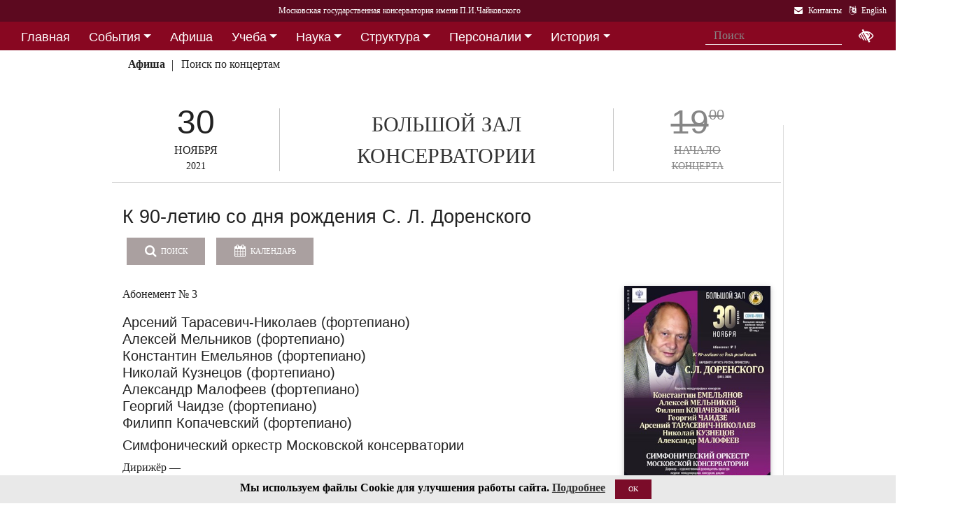

--- FILE ---
content_type: text/html; charset=utf-8
request_url: https://www.mosconsv.ru/ru/concert/170621
body_size: 15237
content:

<!DOCTYPE html>
<html lang="ru">
<head><meta charset="utf-8" /><meta name="viewport" content="width=device-width, initial-scale=1, shrink-to-fit=no" /><meta http-equiv="x-ua-compatible" content="ie=edge" /><title>
	Московская консерватория -  Афиша 30 ноября 2021 г. - К 90-летию со дня рождения С. Л. Доренского
</title>
<meta name="description" content="«Московская государственная консерватория имени П. И. Чайковского» - Официальный сайт" />    
<meta name="keywords" content="Московская консерватория, консерватория, МГК,  концерты,бзк,большой зал консерватории" />
<meta property="og:locale" content="ru_RU" />
<meta property="og:title" content=" Афиша 30 ноября 2021 г. - К 90-летию со дня рождения С. Л. Доренского" />
<meta property="og:type" content="website" />
<meta property="og:url" content="" />
<meta property="og:image" content="//i1.mosconsv.ru/291/600/1000/90/170621_1211.jpg" />
<meta property="fb:pages" content="195531763882762" />

<link rel="stylesheet" href="/css/mgk200624.min.css" />
    
<script type="text/javascript" src="/js/jquery-3.2.1.min.js"></script>
<noscript>
<link rel="stylesheet" href="https://maxcdn.bootstrapcdn.com/font-awesome/4.7.0/css/font-awesome.min.css" />
</noscript>
</head>
<body>
 
 <div lang="ru-RU">     
<header id="header">
<form method="post" action="./170621?id=170621" id="aspnetForm">
<div class="aspNetHidden">
<input type="hidden" name="__VIEWSTATE" id="__VIEWSTATE" value="Aq7vdZZc3yFuNXpuS+dE81aJ3Va3Ff5uLpDvbcO/Seh6m5FY65XTVWxBPbUPcZj5hvZn1L/frSkwps5AGfSLmvdRnf8=" />
</div>

<div class="aspNetHidden">

	<input type="hidden" name="__VIEWSTATEGENERATOR" id="__VIEWSTATEGENERATOR" value="192ACA1F" />
</div>
<div id="top-title" class="nav-title primary-color-dark">
<a tabindex="1" id="skiplink"  href="#main-content">Переход на основной текст <i class="fa fa-share" aria-label="пропустить навигацию и перейти на основной текст"></i></a>
<ul class="breadcrumb-dn"><li><a class="nav-link waves-effect waves-light" href="/ru/default.aspx"><span class="d-none d-lg-block">Московская государственная консерватория имени П.И.Чайковского</span><span class="d-md-block d-lg-none">Московская консерватория</span> </a></li></ul>

<ul class="top-icons ml-auto float-md-right ">
<li class="nav-item">
<a class="nav-link waves-effect waves-light text-white" href="/ru/page.aspx?id=124190" tabindex="9" ><i class="fa fa-envelope pr-2" data-toggle="tooltip" data-placement="bottom" title="На страницу Контакты"></i><span class="clearfix d-none d-sm-inline-block"> Контакты</span></a>
 </li> 
<li class="nav-item">
<a href="https://www.mosconsv.ru/en" class="nav-link waves-effect waves-light text-white" tabindex="10"><i class="fa fa-language pr-2" data-toggle="tooltip" data-placement="bottom" title="Change to English"></i><span class="clearfix d-none d-sm-inline-block"> English</span></a>
</li></ul></div></form>

<!--Navbar-->
<div class="d-flex justify-content-around" id="red-nav"><nav class="megamenu" >
<button id="t-button" tabindex="20" class="accessible-megamenu-toggle" aria-expanded="false"><span class="sr-only">Открыть - закрыть</span><span></span><span></span><span></span></button>
<ol id="mmenu" role="navigation">
<li class="nav-item "><h2><a href="/ru/" class=" flat ">Главная</a></h2><div class="cols-  d-none ">
<h2 class="pm-title"><a href="/ru/"></a></h2></div></li><li class="nav-item "><h2><a href="/ru/event" class=" dropdown-toggle ">События</a></h2><div class="cols-3">
<h2 class="pm-title"><a href="/ru/event">События</a></h2><p class="pm-text" > Новости, События, Анонсы, Объявления</p><ol><li class="amm-panel-group"><h3><a href="/ru/events/7308">Новости</a></h3><p>Мероприятия и последние новости<p><ol><li><a href="/ru/events/7307">Фестивали</a></li><li><a href="/ru/events/22209">Конкурсы</a></li><li><a href="/ru/events/125631">Мастер-классы и встречи</a><hr /></li><li><a href="/ru/events/22033">Конференции</a></li><li><a href="/ru/events/22034">Выставки</a></li><li><a href="/ru/events/155871">Партнёрские проекты</a></li><li><a href="/ru/articles.aspx">Колонка редактора</a></li></ol></li><li class="amm-panel-group"><h3><a href="/ru/events/125192">Объявления</a></h3><p>Объявления для сотрудников, педагогов и обучающихся<p><ol><li><a href="/ru/events/124497">Вакансии ППС</a></li><li><a href="/ru/events/124498">Вакансии сотрудников</a><hr /></li><li><a href="/ru/events/125855">Благодарности и поздравления</a><hr /></li><li><a href="/ru/events/130102">Перенос и замена концертов</a></li></ol></li><li class="amm-panel-group"><h3><a href="/ru/video.aspx">Хроника событий</a></h3><p>Фоторепортажи и видео<p><ol><li><a href="/ru/galleries/155944">Фото с концертов</a></li><li><a href="/ru/galleries/155871">Партнёрство - репортажи</a></li><li><a href="/ru/galleries/22034">Обзор Выставок</a></li><li><a href="/ru/galleries/125631">Мастер-классы</a></li><li><a href="/ru/galleries/125855">Премии и награды - фоторепортажи</a><hr /></li><li><a href="/ru/videos">Видеохроника</a></li></ol></li></ol></div></li><li class="nav-item "><h2><a href="/afisha" class=" flat ">Афиша</a></h2><div class="cols-  d-none ">
<h2 class="pm-title"><a href="/afisha"></a></h2></div></li><li class="nav-item "><h2><a href="/ru/edu" class=" dropdown-toggle ">Учеба</a></h2><div class="cols-4">
<h2 class="pm-title"><a href="/ru/edu">Учеба в МГК</a></h2><p class="pm-text" > Раздел для тех, кто учится или собирается учиться в консерватории</p><ol><li class="amm-panel-group"><h3><a href="/ru/events/155870">Объявления</a></h3><p>Расписание занятий и сессий<p><ol><li><a href="/ru/scheduler.aspx">Расписание</a></li><li><a href="/ru/events/125631">Мастер-классы</a></li><li><a href="/ru/baselist">Конкурсы</a></li><li><a href="/ru/eventdet/175389">Академическая мобильность</a><hr /></li><li><a href="/ru/videos.aspx?id=155872">Образовательное видео</a></li><li><a href="/ru/videos.aspx?id=125631">Видеофрагменты мастер-классов</a></li><li><a href="/ru/galleries/155870">Студенческая жизнь в фотографиях</a></li></ol></li><li class="amm-panel-group"><h3><a href="/ru/enter.aspx">Поступление</a></h3><p>Информация для поступающих в МГК<p><ol><li><a href="/ru/programm.aspx?id=135695">Абитуриенту - специалитет</a><hr /></li><li><a href="/ru/programm.aspx?id=129491">Поступление в аспирантуру</a></li><li><a href="/ru/programm.aspx?id=133748">Поступление в ассистентуру-стажировку</a><hr /></li><li><a href="/ru/groups/21436">Приемная комиссия</a></li></ol></li><li class="amm-panel-group"><h3><a href="/ru/edu">Программы обучения в МГК</a></h3><p>Программы обучения, по которым готовят специалистов в МГК<p><ol><li><a href="/ru/programm.aspx?id=135695">Специалитет</a></li><li><a href="/ru/programm.aspx?id=129850">Подкурсы на специалитет</a><hr /></li><li><a href="/ru/programm.aspx?id=129491">Аспирантура</a></li><li><a href="/ru/programm.aspx?id=133748">Ассистентура-стажировка</a></li><li><a href="/ru/programm.aspx?id=130300">Подкурсы в аспирантуру и ассистентуру</a></li></ol></li><li class="amm-panel-group"><h3><a href="/ru/edu#u-otdel">Структура</a></h3><p>Учебный отдел<p><ol><li><a href="/ru/caf.aspx?id=7251">Факультеты</a></li><li><a href="/ru/caf.aspx?id=7250">Кафедры</a></li><li><a href="/ru/groups/136793">Студенческий профсоюз</a><hr /></li><li><a href="/ru/groups/124172">Факультет повышения квалификации</a></li><li><a href="/ru/groups/156143">Международная школа</a><hr /></li><li><a href="https://lk.mosconsv.ru">Электронная образовательная среда</a></li></ol></li></ol></div></li><li class="nav-item "><h2><a href="/ru/nauka" class=" dropdown-toggle ">Наука</a></h2><div class="cols-4">
<h2 class="pm-title"><a href="/ru/nauka">Наука</a></h2><p class="pm-text" > Научные и научно-творческие подразделения</p><ol><li class="amm-panel-group"><h3><a href="/ru/nauka#n-prorec">Проректор</a></h3><p>Проректор по научной работе<p><ol><li><a href="/ru/events.aspx?type=22033">Конференции</a></li><li><a href="/ru/nauka#n-disser">Защиты диссертаций</a></li><li><a href="/ru/events/125542">Презентации</a><hr /></li><li><a href="/ru/videos/22033">Видеофрагменты конференций</a></li></ol></li><li class="amm-panel-group"><h3><a href="/ru/nauka#n-podraz">Структура</a></h3><p>Научные и научно-творческие подразделения<p><ol><li><a href="/ru/groups/120421">Диссертационный совет</a></li><li><a href="/ru/groups/120435">Архив</a></li><li><a href="/ru/groups/139436">СНТО</a></li><li><a href="/ru/groups/120422">Библиотека</a></li></ol></li><li class="amm-panel-group"><h3><a href="/ru/publications">Издания</a></h3><p>Книги, журналы, ноты и другие материалы<p><ol><li><a href="/ru/groups/120428">Издательский центр</a></li><li><a href="/ru/groups/128661">Редакция журнала</a></li><li><a href="/ru/groups/123722">Редакция газет</a><hr /></li><li><a href="/ru/disks.aspx">Компакт-диски</a></li><li><a href="/ru/groups/22012">Центр звукозаписи</a></li></ol></li><li class="amm-panel-group"><h3><a href="/ru/nauka#n-prorec">Научные центры</a></h3><ol><li><a href="/ru/groups/120431">Центр современной музыки</a></li><li><a href="/ru/groups/120432">Центр церковной музыки</a></li><li><a href="/ru/groups/120430">Центр народной музыки</a></li><li><a href="/ru/groups/120434">Центр электроакустической музыки</a></li></ol></li></ol></div></li><li class="nav-item "><h2><a href="/ru/structure" class=" dropdown-toggle ">Структура</a></h2><div class="cols-4">
<h2 class="pm-title"><a href="/ru/structure">Структура ВУЗа</a></h2><p class="pm-text" > Все подразделения консерватории</p><ol><li class="amm-panel-group"><h3><a href="/ru/structure.aspx?type=1">Подразделения</a></h3><p>Административные подразделения в алфавитном порядке<p><ol><li><a href="/ru/structure.aspx?">Подразделения по подчинению</a><hr /></li><li><a href="/ru/structure?type=2">Творческие подразделения</a></li></ol></li><li class="amm-panel-group"><h3><a href="/ru/groups/11155">Ректорат</a></h3><ol><li><a href="/ru/caf/7251">Факультеты</a></li><li><a href="/ru/caf/7250">Кафедры</a></li><li><a href="/ru/groups/123628">Учёный совет</a><hr /></li><li><a href="/ru/groups/124148">Учебно-методическое управление</a></li></ol></li><li class="amm-panel-group"><h3><a href="/sveden/">Сведения об образовательной организации</a></h3><p>Раскрытие информации согласно правилам Рособрнадзора<p><ol><li><a href="/ru/page/126291">Антикоррупционная политика</a></li><li><a href="/ru/page/178886">Антитеррористическая безопасность</a></li><li><a href="/ru/page/170180">Реквизиты</a></li></ol></li><li class="amm-panel-group"><h3><a href="/ru/page/124190">Контактная информация</a></h3><p>Адреса, телефоны, как нас найти<p><ol><li><a href="/ru/page.aspx?id=124381">О сайте</a><hr /></li><li><a href="/ru/groups/120223">Общежитие на Малой Грузинской</a></li><li><a href="/ru/groups/120224">Филиал общежития</a></li></ol></li></ol></div></li><li class="nav-item "><h2><a href="/ru/persons" class=" dropdown-toggle ">Персоналии</a></h2><div class="cols-3">
<h2 class="pm-title"><a href="/ru/persons">ППС</a></h2><p class="pm-text" > Профессорско-преподавательский состав</p><ol><li class="amm-panel-group"><h3><a href="/ru/musgroups.aspx">Творческие коллективы</a></h3><p>Оркестры, хоры и ансамбли <p><ol><li><a href="/ru/persons?id=21818">Концертмейстеры</a></li><li><a href="/ru/laureats.aspx">Наши лауреаты</a></li></ol></li><li class="amm-panel-group"><h3><a href="/ru/events/125192">Объявления</a></h3><p>Объявления для сотрудников<p><ol><li><a href="/ru/events.aspx?type=124497">Вакансии ППС</a></li><li><a href="/ru/events.aspx?type=124498">Вакансии сотрудников</a></li></ol></li><li class="amm-panel-group"><h3><a href="/ru/personhist">История - ППС</a></h3><p>Преподаватели, работавшие до настоящего времени<p><ol><li><a href="/ru/students_h.aspx">История - Студенты</a></li></ol></li></ol></div></li><li class="nav-item "><h2><a href="/ru/history" class=" dropdown-toggle ">История</a></h2><div class="cols-2">
<h2 class="pm-title"><a href="/ru/history">История</a></h2><p class="pm-text" > История Московской консерватории</p><ol><li class="amm-panel-group"><h3><a href="/ru/personhist">Преподаватели</a></h3><p>ППС консерватории до настоящего времени<p><ol><li><a href="/ru/studenthist">Выпускники</a><hr /></li><li><a href="/ru/groups/125844">Почетные профессора</a></li><li><a href="/ru/groups/120435">Архив консерватории</a></li></ol></li><li class="amm-panel-group"><h3><a href="/ru/groups/120423">Музей</a></h3><p>Музей имени Н. Г. Рубинштейна<p><ol><li><a href="/ru/books.aspx">Книги по истории</a><hr /></li><li><a href="/ru/videos/120595">Видео об истории консерватории</a></li></ol></li></ol></div></li><li class="nav-item "><h2><a href="/ru/partner" class=" dropdown-toggle ">Партнерство</a></h2><div class="cols-3">
<h2 class="pm-title"><a href="/ru/partner">Партнерство</a></h2><p class="pm-text" > Спонсоры и партнеры МГК</p><ol><li class="amm-panel-group"><h3><a href="/ru/caf/123573">Спонсоры</a></h3><p>Компании-спонсоры МГК<p><ol><li><a href="/ru/caf/123584">Партнеры</a><hr /></li><li><a href="/ru/events.aspx?type=155871">Мероприятия</a></li><li><a href="/ru/videos.aspx?id=155871">Хроника</a></li></ol></li><li class="amm-panel-group"><h3><a href="/ru/groups/124181">Попечительский совет</a></h3><p>Московской консерватории<p><ol><li><a href="/ru/groups/174344">Почетные профессора</a></li><li><a href="/ru/events.aspx?group_id=124181">События</a></li></ol></li><li class="amm-panel-group"><h3><a href="/ru/links.aspx">Ссылки</a></h3><p>Ссылки на дружественные сайты<p><ol><li><a href="/ru/links.aspx#mgk">Сайты МГК</a><hr /></li><li><a href="/ru/page/158147">Стратегия развития</a></li></ol></li></ol></div></li>
</ol><div class="nav-add">


<form class="form-inline mb-2 px-2 ml-1" action="/ru/search" id="searchbox_004889375489005212700:z2br2xmkozq" role="search">
<input type="hidden" name="cx" value="004889375489005212700:z2br2xmkozq" />
<input type="hidden" name="cof" value="FORID:11" />
<input type="hidden" name="ie" value="utf-8" />
<input type="hidden" name="oe" value="utf-8" />
<div class="waves-input-wrapper waves-effect waves-light">
<input class="form-control flat" onclick="" type="text" tabindex="0" name="q" id="googleSearch" placeholder="Поиск" autocomplete="off" /><input type="submit" name="sa" value=""  class="global-search-submit" />
</div></form>
<div class="acc"><a id="eyeOpen" tabindex="0" class="nav-link waves-effect waves-light" itemprop="copy"><i class="fa fa-low-vision fa-lg" data-toggle="tooltip" data-placement="bottom" title="если Вы плохо видите"></i></a> </div>
</div></nav></div>

<!-- top menu second level start -->

<!-- top menu second level end -->


<nav class="navbar navbar-expand-md navbar-light  navbar-toggleable-md second-nav">
 <button class="navbar-toggler" type="button" data-toggle="collapse" data-target="#collapseBred" aria-controls="collapseEx2" aria-expanded="false" aria-label="Toggle navigation">
    <span class="navbar-toggler-icon"></span>
  </button> 
<div class="container"><div class="collapse navbar-collapse" id="collapseBred"><ul class="nav navbar-nav breadcrump">
<li class="nav-item "><a href="/ru/concert-date.aspx?sel_date=2021-11-30" class="nav-link waves-effect waves-light font-weight-bold">Афиша</a></li><li class="nav-item "><a href="/ru/concerts.aspx" class="nav-link waves-effect waves-light ">Поиск по концертам</a></li>
</ul></div></div></nav>
  
</header>   
<main role="main">
<div class="container" id="main-content">

<div class="row vdivide">
<div class="col-xl-8 col-md-12" itemscope="" itemtype="https://schema.org/MusicEvent">
 <!-- Section: Single article --> 
<section class="article-section mr-1">
<div class="row center-afisha-item "> 
<div class="col-sm-3 afisha-date" itemprop="startDate" content="2021-11-30T19:00">
<div class="dom">30</div>
<div class="mon">НОЯБРЯ</div>
<div class="dow">2021</div>
</div>
<div class="col-sm-6 afisha-hall" itemprop="location" itemscope="" itemtype="https://schema.org/MusicVenue">
	<meta itemprop="name" content="Большой зал консерватории"/>
	<meta itemprop="address" content=""/>
	<a href="/ru/venue.aspx?id=1710">БОЛЬШОЙ ЗАЛ КОНСЕРВАТОРИИ</a></div>
<div class="col-sm-3 afisha-time gone" >
<div class="time" itemprop="doorTime" content="2021-11-30T19:00"><span>19<sup>00</sup></span></div>
<div class="tickets">НАЧАЛО</div>
<div class="where">КОНЦЕРТА</div>
</div></div><!-- center-afisha-item-->           
<div class="article-text" >     
<h2 class="h2-responsive text-left" itemprop="name">К 90-летию со дня рождения С. Л. Доренского</h2>     
<div class="row"><!-- Inner concert-->
<div class="col-sm-12 mb-4">
<a href="/ru/concerts" class="btn btn-md btn-info waves-effect waves-light "><i class="fa fa-search mr-1"></i> Поиск</a>
<input id="cal-main" name="" class="fieldset__input form-control datepicker" type="text" />
<button id="btn-cal-main" class="btn btn-md btn-info waves-effect waves-light  " type="button" onClick="toggleCalendar()"  ><i class="fa fa-calendar mr-1"></i> Календарь</button>
<div class="float-sm-right bilet">
 

</div>

    
</div>
 
<div class="col-sm-9" itemprop="description">
<p>Абонемент № 3</p>
<h4>Арсений Тарасевич-Николаев (фортепиано)<br />
Алексей Мельников (фортепиано)<br />
Константин Емельянов (фортепиано)<br />
Николай Кузнецов (фортепиано)<br />
Александр Малофеев (фортепиано)<br />
Георгий Чаидзе (фортепиано)<br />
Филипп Копачевский (фортепиано)</h4>
<h4>Симфонический оркестр Московской консерватории</h4>
<p>Дирижёр &mdash;</p>
<h4>Вячеслав Валеев</h4>
<p><a style="white-space: normal;" target="top" class="badge text-white  badge-link success-color waves-effect waves-light" href="https://mosconsv.tv/stream/">Смотреть трансляцию на сайте Телевидения МГК</a></p>
</div>
<div class="col-sm-3">

<div class="my-gallery">
<figure class="view overlay hm-red-slight">
<a href="//i1.mosconsv.ru/291/600/1000/90/170621_1211.jpg" data-size="1000x1500"><img src="//i1.mosconsv.ru/291/300/500/90/170621_1211.jpg" alt="Афиша" class="img-fluid" itemprop="image"></a>
<div class="mask flex-center waves-effect waves-light"><p class="white-text"><i class="fa fa-search-plus fa-2x"></i> Увеличить</p></div> 
</figure> 
</div>

</div><!--afisha-->
</div><!-- inner concert--><hr />
<div class="row"><!--Progr-->                                                
<div class="col-sm-12" itemprop="workPerformed" itemscope="" itemtype="https://schema.org/CreativeWork">
<h3>В программе:</h3>       
<p><strong>Ф. Лист</strong><br />
Концерт № 1 для фортепиано с оркестром ми-бемоль мажор, S. 124<br />
&nbsp;<br />
<strong>И. Брамс</strong><br />
Концерт № 1 для фортепиано с оркестром ре минор, соч. 15. I часть&nbsp;&nbsp;&nbsp;&nbsp; <br />
Концерт № 2 для фортепиано с оркестром си-бемоль мажор, соч. 83. I часть<br />
&nbsp;<br />
<strong>Э. Григ</strong><br />
Концерт для фортепиано с оркестром ля минор, соч. 16. I часть<br />
&nbsp;<br />
<strong>С. Рахманинов</strong><br />
Концерт № 2 для фортепиано с оркестром до минор, соч. 18. II, III части <br />
Концерт № 3 для фортепиано с оркестром ре минор, соч. 30. II, III части<br />
&nbsp;<br />
<strong>Ф. Шопен</strong><br />
Концерт № 2&nbsp; для фортепиано с оркестром фа минор, соч. 21. II, III части</p>
</div><!--progr-->

</div>                      
</div><!--article-text-->    
<!-- Article footer -->
<div class="text-center article-footer " >
    <h3 class="h3-responsive">
Поделиться
</h3>
<a href="#" data-social="vkontakte" class="btn-floating bg-so-vk" aria-label="Поделиться в сети в контакте"><i class="fa fa-vk"></i><span data-counter="vkontakte"></span></a>
<a href="https://t.me/share/url?url=https://www.mosconsv.ru/ru/concert.aspx?id=170621&text=" data-social="telegram" class="btn-floating bg-so-vk" aria-label="Поделиться в сети в Telegram"><i class="fa fa-telegram"></i><span data-counter="telegram"></span></a>


<a href="#" data-social="odnoklassniki" class="btn-floating  bg-so-ok" aria-label="Поделиться в одноклассниках"><i class="fa fa-odnoklassniki"></i><span data-counter="odnoklassniki"></span></a>




</div><!-- article footer -->  
</section><!--single article -->
<hr class="between-sections" >

<section class="my-4" id="video">
<div class="embed-responsive embed-responsive-16by9">
<iframe width="560" height="315" src="https://www.youtube.com/embed/D5ydZ9_PHeg" title="YouTube video player" frameborder="0" allow="accelerometer; autoplay; clipboard-write; encrypted-media; gyroscope; picture-in-picture" allowfullscreen></iframe>
</div>
</section>

<section class="section event-section"> 
 
<section class="section mb-4">
 <h4 class="font-weight-bold">Ссылки</h4><hr class="primary-color title-hr">   
<div class="row text-left mt-3 person-2-col">
<div class="single-news col-md-6">
<div class="row ">
<div class="col-9 b-md-l">
<h5><a href="/ru/person/149070">Константин  Емельянов</a></h5>
 <p class="card-text"></p>
</div>
<div class="col-3 pl-0">
<div class="view overlay hm-white-slight z-depth-1-half">
<a href="/ru/person/149070"><img src="//i1.mosconsv.ru/287/100/140/80/emelianov.jpg" class="img-fluid" alt="Константин Емельянов">
 <div class="mask waves-effect waves-light"></div></a>
</div>
</div>
</div></div>
<div class="single-news col-md-6">
<div class="row ">
<div class="col-9 b-md-l">
<h5><a href="/ru/person/165762">Филипп  Копачевский</a></h5>
 <p class="card-text"></p>
</div>
<div class="col-3 pl-0">
<div class="view overlay hm-white-slight z-depth-1-half">
<a href="/ru/person/165762"><img src="//i1.mosconsv.ru/287/100/140/80/165762.jpg" class="img-fluid" alt="Филипп Копачевский">
 <div class="mask waves-effect waves-light"></div></a>
</div>
</div>
</div></div>
<div class="single-news col-md-6">
<div class="row ">
<div class="col-9 b-md-l">
<h5><a href="/ru/person/166248">Алексей  Мельников</a></h5>
 <p class="card-text"></p>
</div>
<div class="col-3 pl-0">
<div class="view overlay hm-white-slight z-depth-1-half">
<a href="/ru/person/166248"><img src="//i1.mosconsv.ru/287/100/140/80/melnikov_.jpg" class="img-fluid" alt="Алексей Мельников">
 <div class="mask waves-effect waves-light"></div></a>
</div>
</div>
</div></div>
<div class="single-news col-md-6">
<div class="row ">
<div class="col-9 b-md-l">
<h5><a href="/ru/person/132812">Арсений  Тарасевич-Николаев</a></h5>
 <p class="card-text"></p>
</div>
<div class="col-3 pl-0">
<div class="view overlay hm-white-slight z-depth-1-half">
<a href="/ru/person/132812"><img src="//i1.mosconsv.ru/287/100/140/80/tarasev-nikol_25.JPG" class="img-fluid" alt="Арсений Тарасевич-Николаев">
 <div class="mask waves-effect waves-light"></div></a>
</div>
</div>
</div></div>

</div></section>


<hr class="between-sections " >
</section>
<div class="font-small mt-3 text-right"><i class="fa fa-camera"></i> Внимание! Фото и видеосъемка на концертах запрещена, <a href="/ru/page/175178">подробнее здесь...</a></div>
 </div><!--center column -->        
<!-- Sidebar -->
<div class="col-xl-4 col-md-12 widget-column ">   

<section class="section widget-content mb-4" id="rightConcertsDay">

<nav class="navbar navbar-dark sidebar-heading primary-color flex-center mt-3"><p class="white-text" role="heading">30 ноября 2021 г.</p></nav>

<div class="concerts-in-tabs ">

<div class="hall-block"><div class="divider-new"><h5 class="font-weight-bold black-text">Малый зал</h5></div><div class="row mb-4"><div class="col-3 time old"><div class="t"><span>19</span><sup>00</sup></div></div><div class="col-9 summary"><p class="mb-1"><a href="/ru/concert/171567">Ирина Осипова, Кирилл Кашунин (фортепиано)</a></p></div></div></div>

<div class="hall-block"><div class="divider-new"><h5 class="font-weight-bold black-text">Рахманиновский зал</h5></div><div class="row mb-4"><div class="col-3 time old"><div class="t"><span>19</span><sup>00</sup></div></div><div class="col-9 summary"><p class="mb-1"><a href="/ru/concert/174306">Класс профессора Ю. С. Слесарева (фортепиано)</a></p></div></div></div>

<div class="hall-block"><div class="divider-new"><h5 class="font-weight-bold black-text">Зал им. Мясковского</h5></div><div class="row mb-4"><div class="col-3 time old"><div class="t"><span>19</span><sup>00</sup></div></div><div class="col-9 summary"><p class="mb-1"><a href="/ru/concert/173677">Класс профессора П. В. Федотовой (фортепиано)</a></p></div></div></div>
</div>

</section>

 
  <section class="mb-3"><section class="section widget-content">
<nav class="navbar navbar-dark sidebar-heading primary-color flex-center mt-4"><p class="white-text" role="heading">Информация для слушателей</p></nav>
<div class="list-group list-group-flush">
<a href="/ru/page/175178" class="list-group-item list-group-item-action waves-effect">Правила посещения мероприятий консерватории</a> 
<a href="/ru/page/175179" class="list-group-item list-group-item-action waves-effect">Правила приобретения, бронирования и возврата билетов и абонементов</a> 
<a href="/ru/page/175184" class="list-group-item list-group-item-action waves-effect">Справка по билетам, льготные билеты</a> 

</div>

</section>

</section>
	
<section class="section widget-content guest-bar" style="">
 <h4 class="font-weight-bold "></h4><hr class=" "> 
<div class="row">

<div class="col-md-6 col-lg-12 mb-3"><div class="row">   
<div class="col-sm-12  "><div class="view overlay hm-white-slight z-depth-1">
<img src="//i1.mosconsv.ru/375/350/350/40/Long_monochrome.jpg" class="img-fluid" alt="Пушкинская карта">
<a target="_blank" href="https://www.mosconsv.ru/ru/concerts.aspx?puka=on"><div class="mask waves-light"></div></a>
</div></div>
</div></div>

<div class="col-md-6 col-lg-12 mb-3"><div class="row">   
<div class="col-sm-12  "><div class="view overlay hm-white-slight z-depth-1">
<img src="//i1.mosconsv.ru/375/350/350/40/podarok_22.png" class="img-fluid" alt="Подарочные сертификаты">
<a target="_blank" href="https://zapomni.gift/mosconsv"><div class="mask waves-light"></div></a>
</div></div>
</div></div>

</div>
<div class="single-post text-right"><i></i></div>
</section> 


 

	
<section class="section widget-content">

<h4 class="font-weight-bold ">События</h4><hr class="primary-color title-hr">
<div class="mb-3"></div>

<div class="single-post b-b" itemscope itemtype="http://schema.org/Event"><div class="row">   
<div class="col-4 pr-0"><div class="view overlay hm-white-slight z-depth-1">
<img src="//i1.mosconsv.ru/0/250/450/80/EventImg/2021/dorensky_2021.jpg" class="img-fluid" alt="Фестиваль к 90-летию со дня рождения С.Л. Доренского (1931-2020)">
<a href="/ru/eventdet/174336"><div class="mask waves-light"></div></a>
</div></div>
<div class="col-8 pr-md-0" itemprop="name">
<h6 class=""><a href="/ru/eventdet/174336">Фестиваль к 90-летию со дня рождения С.Л. Доренского (1931-2020)</a></h6>

<div class="post-data"><p class="font-small"><em class="fa fa-clock-o"></em> 24 ноября 2021 г.</p></div>

</div>
</div></div>

<div class="single-post b-b" itemscope itemtype="http://schema.org/Event"><div class="row">   
<div class="d-none"><div class="view overlay hm-white-slight z-depth-1">
<img src="" class="img-fluid" alt="">
<a href="/ru/eventdet/170618"><div class="mask waves-light"></div></a>
</div></div>
<div class="col-12 pr-md-0" itemprop="name">
<h6 class=""><a href="/ru/eventdet/170618">Абонемент № 3. К 90-летию со дня рождения С.Л. Доренского</a></h6>

<div class="post-data"><p class="font-small"><em class="fa fa-clock-o"></em> 30 ноября 2021 г.</p></div>

</div>
</div></div>


</section>

    
    
</div><!-- sidebar -->
</div><!-- row -->

<section class="section event-section"> 
<h1 class="h1-responsive">Анонсы</h1><hr />
<div class="row text-left">

<div class="col-lg-2 col-md-4 col-sm-6"><div class="card card-cascade  mb-r">
<div class="view overlay hm-white-slight"><img data-src="//i1.mosconsv.ru/291/350/600/80/193204.jpg" class="img-fluid lazy" alt="Афиша"><a href="/ru/concert/193204"><div class="mask"></div></a></div>
<div class="card-body text-center"><a href="/ru/concert/193204">
<h4>19<sup>00</sup></h4>
<h5 >20 ЯНВ 2026</h5></a><hr />
</div></div></div>

<div class="col-lg-2 col-md-4 col-sm-6"><div class="card card-cascade  mb-r">
<div class="view overlay hm-white-slight"><img data-src="//i1.mosconsv.ru/291/350/600/80/193153.jpg" class="img-fluid lazy" alt="Афиша"><a href="/ru/concert/193153"><div class="mask"></div></a></div>
<div class="card-body text-center"><a href="/ru/concert/193153">
<h4>19<sup>00</sup></h4>
<h5 >21 ЯНВ 2026</h5></a><hr />
</div></div></div>

<div class="col-lg-2 col-md-4 col-sm-6"><div class="card card-cascade  mb-r">
<div class="view overlay hm-white-slight"><img data-src="//i1.mosconsv.ru/291/350/600/80/200447.jpg" class="img-fluid lazy" alt="Афиша"><a href="/ru/concert/200447"><div class="mask"></div></a></div>
<div class="card-body text-center"><a href="/ru/concert/200447">
<h4>19<sup>00</sup></h4>
<h5 >21 ЯНВ 2026</h5></a><hr />
</div></div></div>

<div class="col-lg-2 col-md-4 col-sm-6"><div class="card card-cascade  mb-r">
<div class="view overlay hm-white-slight"><img data-src="//i1.mosconsv.ru/291/350/600/80/193305.jpg" class="img-fluid lazy" alt="Афиша"><a href="/ru/concert/193305"><div class="mask"></div></a></div>
<div class="card-body text-center"><a href="/ru/concert/193305">
<h4>19<sup>00</sup></h4>
<h5 >22 ЯНВ 2026</h5></a><hr />
</div></div></div>

<div class="col-lg-2 col-md-4 col-sm-6"><div class="card card-cascade  mb-r">
<div class="view overlay hm-white-slight"><img data-src="//i1.mosconsv.ru/291/350/600/80/193028.jpg" class="img-fluid lazy" alt="Афиша"><a href="/ru/concert/193028"><div class="mask"></div></a></div>
<div class="card-body text-center"><a href="/ru/concert/193028">
<h4>19<sup>00</sup></h4>
<h5 >23 ЯНВ 2026</h5></a><hr />
</div></div></div>

<div class="col-lg-2 col-md-4 col-sm-6"><div class="card card-cascade  mb-r">
<div class="view overlay hm-white-slight"><img data-src="//i1.mosconsv.ru/291/350/600/80/193179_1812.jpg" class="img-fluid lazy" alt="Афиша"><a href="/ru/concert/193179"><div class="mask"></div></a></div>
<div class="card-body text-center"><a href="/ru/concert/193179">
<h4>19<sup>00</sup></h4>
<h5 >24 ЯНВ 2026</h5></a><hr />
</div></div></div>

</div>
</section>



</div>
</main>

</div>    

<span id="mobilephone"></span>

    
<div class="bottom-menu mt-4 pb-1 b-t pt-2">
<div class="container">		
<ul class="nav ">
<li><a href="/ru/structure">Структура</a></li>
<li><a href="/sveden/">Сведения об образовательной организации</a></li>
<li><a href="/ru/page/192690">Национальные проекты России</a></li>
<li><a href="/ru/page/178886">Антитеррор</a></li>
<li><a href="/ru/page/179788">Пожарная безопасность</a></li>
<li><a href="/ru/links.aspx">Ссылки</a></li>
<li><a href="/ru/page/124381">О сайте</a></li>
<li><a href="/ru/page/124190">Контакты</a></li>

</ul></div></div>
<footer class="page-footer center-on-small-only" lang="ru-RU">     
    
<div class="container"><div class="row">
<div class="col-lg-4 "><h5 class="title text-white"><b>Билетные кассы</b></h5>                        
                    <ul class="footer-posts list-unstyled">
<li><b>Кассы работают с 12:00 до 21:00 (перерыв 15:00-15:30)</li>
<li><b>Бронирование билетов:</b> 8 (495) 695-89-05,<br />с понедельника по пятницу; 12:00-18:00 (перерыв 15:00-15:30)</li>
                        <li><b>Справки по билетам: 8 (495) 629-91-68</b><br /></li>
                        <li><a href="/ru/page/175184">График работы справочной (смотреть)</a><br /></li>
                    </ul></div><div class="col-lg-4 "><h5 class="title"><a href="/ru/page/124381">О Сайте</a></h5>
                    <p>Федеральное государственное бюджетное образовательное учреждение высшего образования <br />"Московская государственная консерватория имени П.И.Чайковского"</p>                   
                    <p><a href="/ru/page/124190">Перейти на страницу Контакты...</a> </p></div><div class="col-lg-4 "><h5 class="title"><a href="/ru/page/124190">Контакты</a></h5>                       
                    <div><i class="fa fa-home mr-1"></i> 125009 Москва,</div>
                     <div class="ml-4"> ул Большая Никитская 13/6</div>
                    <div><i class="fa fa-envelope mr-1"></i> document@mosconsv.ru</div>
                    <div><i class="fa fa-phone mr-1"></i> +7 495 629-20-60 (только по ВУЗу)</div>
                    <div><i class="fa fa-print mr-1"></i> +7 495 629-20-60 (канцелярия)</div></div>
</div></div>


<div class="footer-socials"> 
 <a href="https://t.me/mgcons" target="_blank" class="btn-floating btn-default bg-so-ins" aria-label="страница консерватории в Телеграм"> 
               <i class="fa fa-telegram"></i> Новости</a>  <a href="https://t.me/mosconsv" target="_blank" class="btn-floating btn-default bg-so-ins" aria-label="TG Афиша"> 
               <i class="fa fa-telegram"></i> Афиша</a>  <a href="https://www.youtube.com/user/MoscowConservatory" target="_blank" class="btn-floating btn-default bg-so-yt"><i class="fa fa-youtube" aria-label="страница консерватории в Youtube"></i> Youtube</a>  <a href="https://max.ru/mosconsv" target="_blank" class="btn-floating btn-default bg-so-tw"><i class="fa fa-tw" aria-label="страница консерватории Max"></i> Max</a>  <a href="https://vk.com/mosconsv" target="_blank" class="btn-floating btn-default bg-so-vk"><i class="fa fa-vk" aria-label="страница консерватории Vkontakte"></i> Новости</a>  <a href="https://vk.com/concerts_mgk" target="_blank" class="btn-floating btn-default bg-so-vk"><i class="fa fa-vk" aria-label="Афиша"></i> Афиша</a>  <a href="https://rutube.ru/channel/6037893/" target="blank" class="btn-floating btn-default bg-so-yt" aria-label="Афиша в Телеграм"> 
               <i class="fa fa-play-circle"></i> Rutube</a> 
</div>



<div class="footer-copyright">
<div class="container-fluid">
                © 2010-2026 Московская государственная консерватория имени П.И.Чайковского. Все права защищены.
</div>
        </div>       
    </footer>
    <!-- START Bootstrap-Cookie-Alert -->
<div class="alert text-center cookiealert" role="alert">
    <b>Мы используем файлы Cookie для улучшения работы сайта.  <a href="http://www.mosconsv.ru/ru/page.aspx?id=168484" target="_blank">Подробнее</a></b>
    <button type="button" class="btn btn-primary btn-sm acceptcookies">OK</button>
</div>
<!-- END Bootstrap-Cookie-Alert -->
    

 <!-- SCRIPTS -->
<script  type="text/javascript" src="/js/popper.min.js"></script>
<script  type="text/javascript" src="/js/bootstrap4.1.0.min.js"></script>
 
   
<script src="/js/mgk280422.js"></script>
    
<script> 
    // $('#nav-main').okayNav();
      $('.megamenu').accessibleMegaMenu();
     (function () {  
         
         $("img.lazy").Lazy({
         //delay: 50
     });
     var script = document.createElement('script');
     script.src = "/js/bvi1.js";
     document.body.appendChild(script);  

//show active tab anyway
        var orphan=true;
         var tabshead = $('.classic-tabs li a');                     
         if (tabshead.length !=0) {
             $.each(tabshead, function (i, val) {
                 if ($(this).hasClass('active')) { orphan = false; }
             });
             if (orphan) {
                 var t = $('.classic-tabs  li:first-child a').tab('show');
             }
         }
})();
 </script> 

  
<!--image -->
<link rel="stylesheet" href="/css/photoswipe.css">  
<div class=pswp aria-hidden=true role=dialog tabindex=-1><div class="pswp__bg"></div><div class="pswp__scroll-wrap"><div class="pswp__container"><div class="pswp__item"></div><div class="pswp__item"></div><div class="pswp__item"></div></div><div class="pswp__ui pswp__ui--hidden"><div class=pswp__top-bar><div class=pswp__counter></div><button class="pswp__button pswp__button--close" title="Close (Esc)"></button> <button class="pswp__button pswp__button--share" title=Share></button> <button class="pswp__button pswp__button--fs" title="Toggle fullscreen"></button> <button class="pswp__button pswp__button--zoom" title="Zoom in/out"></button><div class=pswp__preloader><div class=pswp__preloader__icn><div class=pswp__preloader__cut><div class=pswp__preloader__donut></div></div></div></div></div><div class="pswp__share-modal pswp__share-modal--hidden pswp__single-tap"><div class="pswp__share-tooltip"></div></div><button class="pswp__button pswp__button--arrow--left" title="Previous (arrow left)"></button> <button class="pswp__button pswp__button--arrow--right" title="Next (arrow right)"></button><div class="pswp__caption"><div class="pswp__caption__center"></div></div></div></div></div>    
<!-- end image -->
<script src="/js/picker.js"></script>
<script src="/js/photoswipe.min.js"></script>
<script src="/js/g-share-big.min.js"></script>  
<script>
(function(){
	initPhotoSwipeFromDOM('.my-gallery');
	//-------------
	var input = $('.datepicker').pickadate({
	    hiddenName: true,
	    selectYears: true,
	    onClose: function () {
        },
        onStart: function (e) {
            this.set('highlight', new Date(2021, 10, 30));           
	    },
	    onSet: function (e) {
	        //console.log(e);
	        if (e && e.select) {
	            var selDate = this.get('select', 'yyyy-mm-dd');
	            $(location).attr("href", '/afisha/' + selDate);
	        }
	    }
	});

	$(window).focus(function () {
	    var calendar = input.data('pickadate');
	    setTimeout(function () { calendar.close() }, 0);
	});

	
})();	
//open calendar 
function toggleCalendar() {
    var input = $('.datepicker');
    var calendar = input.data('pickadate');
    setTimeout(function () { calendar.open() }, 0);
    var txt = $('#cal-main').text();
    $('#title-date').text(txt);
}
	</script>





<script>
    function downloadGoogleAn() {
        var giftofspeed = document.createElement('link');
        giftofspeed.rel = 'stylesheet';
        giftofspeed.href = 'https://maxcdn.bootstrapcdn.com/font-awesome/4.7.0/css/font-awesome.min.css';
        giftofspeed.type = 'text/css';
        var godefer = document.getElementsByTagName('link')[0];
        godefer.parentNode.insertBefore(giftofspeed, godefer);
        //google-------------
        var element = document.createElement("script");
        element.src = "https://www.googletagmanager.com/gtag/js?id=UA-18338028-1";
        document.body.appendChild(element);
        //--------
        window.dataLayer = window.dataLayer || [];
        function gtag() { dataLayer.push(arguments); }
        gtag('js', new Date());
        gtag('config', 'UA-18338028-1');
    }


    // Check for browser support of event handling capability
    if (window.addEventListener)
        window.addEventListener("load", downloadGoogleAn, false);
    else if (window.attachEvent)
        window.attachEvent("onload", downloadGoogleAn);
    else window.onload = ddownloadGoogleAn;
    //--
</script>
</body>
</html>